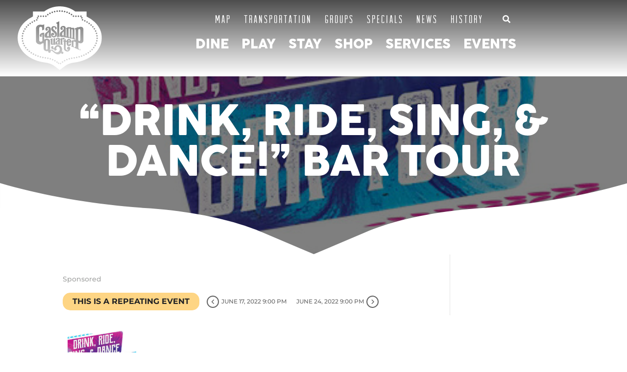

--- FILE ---
content_type: text/css; charset=utf-8
request_url: https://gaslamp.org/wp-content/cache/min/1/wp-content/plugins/directorist-business-hours/assets/css/bh-main.css?ver=1749030141
body_size: 2572
content:
.directorist-bh-wrap .directorist-bh-extras .directorist-checkbox .directorist-checkbox__label,.directorist-bh-wrap .directorist-bh-extras .directorist-radio .directorist-radio__label{color:#1A1B29}.directorist-bh-wrap .directorist-bh-extras__active-hour{margin-bottom:12px}.directorist-bh-wrap .directorist-bh-extras__disabled{margin-bottom:12px}.dbh-tab__nav{display:-webkit-box;display:-ms-flexbox;display:flex;-ms-flex-wrap:wrap;flex-wrap:wrap;-webkit-box-align:center;-ms-flex-align:center;align-items:center;margin:0 -5px}.directorist-bh-wrap .dbh-tab__nav__item{text-decoration:none;display:block;border:1px solid #e3e6ef;padding:8px 15px;margin:0 5px;-webkit-transition:0.3s ease;-o-transition:0.3s ease;transition:0.3s ease}.directorist-bh-wrap .dbh-tab__nav__item.active{background:none;color:#444752;border-color:#444752}.dbh-tab-panel{overflow:hidden;opacity:0;-webkit-transition:0.3s ease;-o-transition:0.3s ease;transition:0.3s ease;height:0}.dbh-tab-panel.active{height:auto;opacity:1;overflow:visible}.dbh-hours-type{display:-webkit-box;display:-ms-flexbox;display:flex;-ms-flex-wrap:wrap;flex-wrap:wrap;-webkit-box-align:center;-ms-flex-align:center;align-items:center;margin:25px -10px 0}.dbh-checkbox{margin:0 10px}.dbh-checkbox label{margin:0!important}.dbh-select-hours{display:-webkit-box;display:-ms-flexbox;display:flex;-ms-flex-wrap:wrap;flex-wrap:wrap;-webkit-box-align:end;-ms-flex-align:end;align-items:flex-end;margin:0 -10px}.dbh-select-hours--list{margin-top:28px}.directorist-bh-wrap .dbh-select-from{-webkit-box-flex:1;-ms-flex:1;flex:1;margin:0 10px;position:relative}.directorist-bh-wrap .dbh-select-from label{display:block;font-weight:500}.directorist-bh-wrap .dbh-select-from input{width:100%;height:46px;padding:0 15px}.directorist-bh-wrap .dbh-select-hours+.dbh-select-hours{margin-top:13px}.directorist-bh-wrap .dbh-select-hours .dbh-remove{margin:0 10px;display:block;height:46px;border:0 none;background:#444752;color:#fff;border-radius:3px;width:46px}.directorist-bh-wrap .dbh-default-times{position:absolute;width:100%;left:0;top:79px;border:1px solid #e3e6ef;-webkit-box-shadow:0 5px 10px rgba(0,0,0,.15);box-shadow:0 5px 10px rgba(0,0,0,.15);background:#fff;z-index:9999;max-height:200px;overflow-y:scroll}.directorist-bh-wrap .dbh-default-times li a{display:block;padding:7px 15px;border-bottom:1px solid #e3e6ef}.directorist-bh-wrap .dbh-add-hours{margin-top:20px}.directorist-bh-wrap .directorist-bh-wrap__tab{margin-top:15px}#business_hours_activated .input label span{background:#008EC2;width:133px;position:relative;border-radius:3px;margin-top:0}#business_hours_activated .input label span:before{content:'Activate';position:absolute;color:#fff;left:50%;top:48%;-webkit-transform:translate(-50%,-50%);-ms-transform:translate(-50%,-50%);transform:translate(-50%,-50%);border-radius:3px}#business_hours_activated+#success_msg{color:#4caf50;padding-left:15px}#business_hours_activated+#error_msg{color:#DC143C;padding-left:15px}#business_hours_deactivated .input label span{background:#d05157;width:182px;position:relative;border-radius:3px;margin-top:0;padding:18px}#business_hours_deactivated .input label span:before{content:'Deactivate';position:absolute;color:#fff;left:50%;top:48%;-webkit-transform:translate(-50%,-50%);-ms-transform:translate(-50%,-50%);transform:translate(-50%,-50%);border-radius:3px}#business_hours_deactivated+#success_msg{color:#4caf50;padding-left:15px}#business_hours_deactivated+#error_msg{color:#DC143C;padding-left:15px}.directorist-bh-selection{display:none;margin:20px 0 0;padding:18px 0 12px;border-top:1px solid #EFF1F6;border-bottom:1px solid #EFF1F6}.directorist-bh-selection.directorist-bh-show{display:block;max-width:750px}.directorist-bh-selection .directorist-select .select2-selection__arrow{height:100%!important;right:5px!important;top:0!important}.directorist-bh-selection .directorist-select .select2-selection__arrow:after{top:50%;transform:translateY(-50%);position:absolute;font-size:13px!important}.directorist-bh-selection .directorist-select .select2-selection__arrow b{display:none}.directorist-bh-dayzone .directorist-bh-dayzone__single{display:-webkit-box;display:-ms-flexbox;display:flex;-webkit-box-align:center;-ms-flex-align:center;align-items:center;min-height:82px;margin:-12px -20px}@media (max-width:991px){.directorist-bh-dayzone .directorist-bh-dayzone__single{flex-wrap:wrap}}.directorist-bh-dayzone .directorist-bh-dayzone__single .directorist-bh-dayzone__single--choice{display:none}.directorist-bh-dayzone .directorist-bh-dayzone__single .directorist-bh-dayzone__single--hour-selection{display:none}.directorist-bh-dayzone .directorist-bh-dayzone__single.directorist-enable-hour-time-selection .directorist-bh-dayzone__single--choice{display:-webkit-box;display:-ms-flexbox;display:flex;align-items:center;flex-direction:column}.directorist-bh-dayzone .directorist-bh-dayzone__single.directorist-enable-hour-time-selection .directorist-bh-dayzone__single--choice .directorist-bh-dayzone__single--choice-wrapper:not(:first-child){flex:0 0 100%}.directorist-bh-dayzone .directorist-bh-dayzone__single.directorist-enable-hour-time-selection .directorist-bh-dayzone__single--hour-selection{display:-webkit-box;display:-ms-flexbox;display:flex}.directorist-bh-dayzone .directorist-bh-dayzone__single.directorist-full-time .directorist-bh-dayzone__single--choice{opacity:0;visibility:hidden;display:none}.directorist-bh-dayzone .directorist-bh-dayzone__single .directorist-bh-dayzone__single--swtich{-webkit-box-flex:1;-ms-flex:1;flex:1}.directorist-bh-dayzone .directorist-bh-dayzone__single .directorist-bh-dayzone__single--swtich .directorist-switch label{color:#51526E!important;font-weight:400!important}.directorist-bh-dayzone .directorist-bh-dayzone__single.directorist-enable-hour-time-selection .directorist-bh-dayzone__single--swtich .directorist-switch label{color:#1A1B29!important;font-weight:500!important}.directorist-bh-dayzone .directorist-bh-dayzone__single .directorist-bh-dayzone__single--choice{-webkit-box-flex:2;-ms-flex:2;flex:2;margin:-7.5px}.directorist-bh-dayzone .directorist-bh-dayzone__single .directorist-bh-dayzone__single--choice .directorist-selects{margin:7.5px;min-width:110px}.directorist-bh-dayzone .directorist-bh-dayzone__single .directorist-bh-dayzone__single--choice .directorist-selects .directorist-select__label .directorist-select__label--text{font-size:14px}.directorist-bh-dayzone .directorist-bh-dayzone__single .directorist-bh-dayzone__single--choice .directorist-selects .directorist-select__dropdown--inner ul li .directorist-select-dropdown-text{font-size:14px;font-weight:500;text-decoration:none;display:block;border-radius:4px;color:#5a5f7d}.directorist-bh-dayzone .directorist-bh-dayzone__single .directorist-bh-dayzone__single--hour-selection{-webkit-box-flex:1;-ms-flex:1;flex:1}.directorist-bh-dayzone .directorist-bh-dayzone__single .directorist-bh-dayzone__single--swtich,.directorist-bh-dayzone .directorist-bh-dayzone__single .directorist-bh-dayzone__single--choice,.directorist-bh-dayzone .directorist-bh-dayzone__single .directorist-bh-dayzone__single--hour-selection{margin:12px 15px}.directorist-bh-timezone{margin:20px 0 14px 0}.directorist-bh-timezone .select2-selection__arrow,.directorist-bh-timezone .select2-selection__clear{display:none!important}.directorist-bh-timezone .select2.select2-container .select2-selection--single .select2-selection__arrow{top:11px}.directorist-bh-timezone .select2.select2-container .select2-selection--single .select2-selection__clear{font-size:18px}.directorist-selects select{min-height:42px;padding:0 15px!important;border-radius:4px;color:#7a82a6;border:1px solid #eff1f6}.directorist-selects select:focus{outline:none}.directorist-bh-timezone label{display:block;color:#202428;margin-bottom:10px;font-weight:500}.directorist-select .select2-container.select2-container--default{width:100%!important}.directorist-search-form-box .directorist-search-field .directorist-selects select{border:0 none;width:100%;appearance:none;-moz-appearance:none;-webkit-appearance:none}.directorist-select .select2-container.select2-container--default .select2-selection--single{height:44px;border-color:#ececec!important}.directorist-select .select2-container.select2-container--default .select2-selection--single .select2-selection__rendered{line-height:42px}.directorist-add-listing-form .directorist-bh-wrap input[type="checkbox"]:disabled+.directorist-checkbox__label{opacity:.5;cursor:not-allowed}.directorist-add-listing-form .directorist-bh-wrap .directorist-checkbox.directorist-checkbox-theme-admin input[type=checkbox]+.directorist-checkbox__label:before{top:4px!important;left:4px!important}.atbd_content_module{border:1px solid #e3e6ef;margin-bottom:35px;background:#fff;text-align:left}.atbd_content_module .atbd_content_module__tittle_area{border-bottom:1px solid #e3e6ef;display:-webkit-box;display:-ms-flexbox;display:flex;-webkit-box-pack:justify;-ms-flex-pack:justify;justify-content:space-between;padding:20px 30px;-webkit-box-align:center;-ms-flex-align:center;align-items:center;-ms-flex-wrap:wrap;flex-wrap:wrap}.atbd_content_module .atbd_content_module__tittle_area .atbd_area_title h4,.directorist-business-hour-module .atbd_area_title h4{margin:0;display:-webkit-box;display:-ms-flexbox;display:flex;-webkit-box-align:center;-ms-flex-align:center;align-items:center;padding:0;font-size:18px}.atbd_widget .directorist-badge.directorist-badge-open,.atbd_widget .directorist-badge.directorist-badge-close,.directorist-business-hour-module .directorist-badge.directorist-badge-open,.directorist-business-hour-module .directorist-badge.directorist-badge-close,.directorist-listing-single .directorist-listing-single__content .directorist-listing-single__info .directorist-info-item.directorist-badge-open,.directorist-listing-single .directorist-listing-single__content .directorist-listing-single__info .directorist-info-item.directorist-badge-close,.directorist-listing-single .directorist-listing-single__content .directorist-listing-single__info .directorist-listing-single__info--top .directorist-badge.directorist-badge-open,.directorist-listing-single .directorist-listing-single__content .directorist-listing-single__info .directorist-listing-single__info--top .directorist-badge.directorist-badge-close{padding:2px 8px}.directorist-listing-single .directorist-listing-single__content .directorist-listing-single__info .directorist-listing-single__info--top .directorist-badge.directorist-badge-open{color:#fff;background-color:#00AC17}.directorist-listing-single .directorist-badge.directorist-badge-open,.directorist-listing-single .directorist-badge.directorist-badge-close{padding:0 8px}.atbd_widget .directorist-badge.directorist-badge-close,.directorist-business-hour-module .directorist-badge.directorist-badge-close,.directorist-listing-single .directorist-listing-single__content .directorist-listing-single__info .directorist-listing-single__info--top .directorist-badge.directorist-badge-close{color:#fff;background:#f80718}.directorist-single-listing-header .directorist-listing-single-quickinfo .directorist-listing-single__info .directorist-badge.directorist-badge-open,.directorist-single-listing-header .directorist-listing-single-quickinfo .directorist-listing-single__info .directorist-badge.directorist-badge-close{top:unset;padding:2px 8px}.atbd_content_module .atbdb_content_module_contents{padding:30px}.directorist-open-hours{font-size:18px;font-weight:500}.directorist-open-hours p{margin-bottom:0}.directorist-open-hours li{font-weight:400}.directorist-open-hours li:not(:last-child){border-bottom:1px solid #e3e6ef!important}.directorist-open-hours li .directorist-business-day,.directorist-open-hours li .directorist-business-day{display:block;font-weight:600;color:#272b41;margin-bottom:5px}.directorist-open-hours li:not(:last-child){margin-bottom:10px!important;padding-bottom:10px!important}.directorist-open-hours__open{color:#614b4b}.directorist-open-hours__today .directorist-time-single.directorist-open-hours__open_slot{color:#00ac17}.directorist-open-hours__closed.directorist-open-hours__today .directorist-business-day{color:#f80718}.directorist-open-hours__time{color:#7a82a6}.directorist-open-hours__today .directorist-open-hours__time>span.time{color:#00ac17}.directory_open_hours .directorist-time-single+.directorist-time-single,.atbd_open_close_time .directorist-time-single+.directorist-time-single{margin-top:12px}.directory_open_hours .directorist-time-single span{color:#614b4b}.directorist-single-wrapper .atbdb_content_module_contents .atbd_directory_open_hours ul{margin-bottom:-10px!important}.directorist-single-wrapper .atbdb_content_module_contents .atbd_directory_open_hours .atbd_open_close_time span{color:#7a82a6}.directorist-bh-dayzone__single--choice-wrapper{align-items:center}@media (max-width:991px){.directorist-bh-dayzone__single--choice-wrapper{flex-wrap:wrap}.directorist-add-listing-wrapper .directorist-bh-dayzone__single--choice-wrapper{flex-wrap:nowrap}}.directorist-select-copy,.directorist-select-add{margin:7.5px}.directorist-bh-dayzone__single--choice .directorist-select-add{order:1}.widget.atbd_widget .directorist-open-hours{padding:20px 30px}.widget.atbd_widget .directorist-open-hours ul li{display:flex;justify-content:space-between}@media only screen and (max-width:1299px){.directorist-bh-dayzone .directorist-bh-dayzone__single .directorist-bh-dayzone__single--swtich,.directorist-bh-dayzone .directorist-bh-dayzone__single .directorist-bh-dayzone__single--choice,.directorist-bh-dayzone .directorist-bh-dayzone__single .directorist-bh-dayzone__single--hour-selection{margin:12px 8px}.directorist-bh-dayzone__single--choice-wrapper .directorist-btn{padding:0 14px}}@media only screen and (max-width:1199px){.directorist-bh-dayzone .directorist-bh-dayzone__single{flex-wrap:wrap}}@media only screen and (max-width:991px){.directorist-single-wrapper .directorist-details-info-wrap .directorist-business-hour-module .directorist-open-hours ul li{flex:0 0 50%}.widget.atbd_widget .directorist-open-hours ul li{flex-direction:column}.directorist-single-wrapper .directorist-business-hour-module .directorist-open-hours ul li{flex:0 0 50%}}@media only screen and (max-width:767px){.directorist-bh-dayzone .directorist-bh-dayzone__single{-webkit-box-orient:vertical;-webkit-box-direction:normal;-ms-flex-direction:column;flex-direction:column;-webkit-box-align:start;-ms-flex-align:start;align-items:flex-start;margin:0}.directorist-bh-dayzone .directorist-bh-dayzone__single:not(:last-child){margin-bottom:15px}.directorist-bh-dayzone .directorist-bh-dayzone__single .directorist-bh-dayzone__single--swtich,.directorist-bh-dayzone .directorist-bh-dayzone__single .directorist-bh-dayzone__single--choice,.directorist-bh-dayzone .directorist-bh-dayzone__single .directorist-bh-dayzone__single--hour-selection{margin:6px 0}.directorist-bh-dayzone .directorist-bh-dayzone__single .directorist-bh-dayzone__single--choice{margin:0 -7.5px}.widget.atbd_widget .directorist-open-hours ul li{flex-direction:row}}@media only screen and (max-width:479px){.directorist-single-wrapper .directorist-details-info-wrap .directorist-business-hour-module .directorist-open-hours ul li{flex:0 0 100%}.directorist-bh-dayzone .directorist-bh-dayzone__single .directorist-bh-dayzone__single--choice .directorist-select{min-width:100px}.directorist-bh-dayzone .directorist-bh-dayzone__single .directorist-bh-dayzone__single--choice .directorist-select-copy .directorist-btn{padding:0 12px}.directorist-single-wrapper .directorist-business-hour-module .directorist-open-hours ul li{flex:0 0 100%}}@media only screen and (max-width:379px){.directorist-bh-dayzone .directorist-bh-dayzone__single .directorist-bh-dayzone__single--choice-wrapper{flex-direction:column;width:100%;align-items:flex-start}.directorist-bh-dayzone .directorist-bh-dayzone__single .directorist-bh-dayzone__single--choice .directorist-select-add{margin-top:20px}.directorist-bh-dayzone .directorist-bh-dayzone__single .directorist-bh-dayzone__single--swtich{margin-bottom:20px}.directorist-bh-dayzone .directorist-bh-dayzone__single .directorist-bh-dayzone__single--choice{width:100%}.directorist-bh-dayzone .directorist-bh-dayzone__single.directorist-enable-hour-time-selection .directorist-bh-dayzone__single--choice{align-items:flex-start}.directorist-bh-dayzone .directorist-bh-dayzone__single .directorist-bh-dayzone__single--choice .directorist-selects select{width:100%}.directorist-bh-dayzone .directorist-bh-dayzone__single:not(:last-child){margin-bottom:25px}}.directorist-search-form-wrap.directorist-with-search-border .directorist-search-form-top .open_now>label{display:none}.directorist-search-contents .directorist-search-form-top .open_now{-webkit-box-flex:1;-webkit-flex:auto;-ms-flex:auto;flex:auto;-webkit-box-orient:vertical;-webkit-box-direction:normal;-webkit-flex-direction:column;-ms-flex-direction:column;flex-direction:column;-webkit-box-align:start;-webkit-align-items:flex-start;-ms-flex-align:start;align-items:flex-start;min-width:200px;margin:5px 0;padding-bottom:0}.directorist-search-contents .directorist-search-form-top .open_now:not(:last-child){border-right:1px solid #eff1f6}.directorist-search-contents .directorist-search-form-top .open_now .directorist-form-element{border:0 none;background-color:transparent}.directorist-search-contents .directorist-search-form-top .open_now .directorist-selects .directorist-select__label{border:0 none}.directorist-search-contents .directorist-search-form-top .open_now>label{display:none}.directorist-search-contents .directorist-search-form-top .open_now .wp-picker-container .wp-picker-input-wrap label{display:none}.directorist-search-contents .directorist-search-form-top .open_now .directorist-search-tags{-webkit-box-orient:vertical;-webkit-box-direction:normal;-webkit-flex-direction:column;-ms-flex-direction:column;flex-direction:column;padding:10px 15px}.directorist-search-contents .directorist-search-form-top .open_now .directorist-search-tags .directorist-checkbox{margin-bottom:10px}.directorist-search-contents .directorist-search-form-top .open_now .directorist-range-slider-wrap{padding:10px 15px;min-width:220px}.directorist-search-contents .directorist-search-form-top .open_now .directorist-btn-ml{font-size:14px;color:#7a82a6;text-decoration:none}.directorist-bh-dayzone .directorist-bh-dayzone__single .directorist-select2-dropdown-close{display:none}.select2-container--default .select2-search--dropdown .select2-search__field{min-height:40px}.directorist-sidebar .atbd_widget .default-ad-search .check-btn .directorist-icon-mask:after{width:15px;height:15px;padding:0;display:block;border:0 none}.directorist-sidebar .atbd_widget .default-ad-search .check-btn label input:checked+span .directorist-icon-mask:after,.btn-checkbox label input:checked+span .directorist-icon-mask:after{background-color:#fff}.direcorist-search-field-business_hours .check-btn label span .directorist-icon-mask:after{display:block;padding:0;border:none;width:15px;height:15px}.direcorist-search-field-business_hours .check-btn .btn-checkbox input[type="checkbox"]:checked::before{display:none}

--- FILE ---
content_type: text/css; charset=utf-8
request_url: https://gaslamp.org/wp-content/cache/min/1/wp-content/plugins/directorist-claim-listing/assets/css/main.css?ver=1749030141
body_size: 1431
content:
.directorist-admin-claim{margin-top:10px}.directorist-admin-claim>div{margin-bottom:10px;display:flex;align-items:flex-end}.directorist-admin-claim>div label{margin-left:3px}.directorist-claim-listing{text-align:left}.directorist-claim-listing__title{margin-bottom:10px!important;margin-top:0!important;font-size:20px!important;font-weight:500}.dcl_promo-item_group .dcl_login_notice{margin-top:15px;line-height:1.5}.atbd_content_active #directorist.atbd_wrapper .dcl_promo-item_group a.directorist-btn.directorist-btn-primary{background-color:#444752;color:#fff}#directorist.atbd_wrapper .dcl_promo-item_group .dcl_promo-item_title,.directorist .dcl_promo-item_group .dcl_promo-item_title{font-size:32px;margin:0 0 10px}.directorist-claim-listing__description{margin-bottom:20px!important;color:#7a82a6!important}.atbd_content_module+.directorist-claim-listing-wrapper{margin-bottom:35px}.directorist-claim-listing__notice{margin-top:15px;margin-bottom:0}.directorist-claimed{display:inline-block;position:relative;top:-4px}.directorist-listing-single .directorist-claimed,.atbd_single_listing .directorist-claimed{top:0}.directorist-claim-listing .directorist-btn{display:inline-block;font-size:15px;font-weight:500;color:#202428;vertical-align:middle;text-align:center;user-select:none;cursor:pointer;padding:0 26px!important;line-height:2.95!important;border-radius:5px!important;text-decoration:none;background-color:#444752!important;color:#fff!important}.directorist-claimed .directorist-claimed--badge{color:#32cc6f;display:flex;align-items:center}.directorist-claimed .directorist-claimed--badge span{color:#fff;background:#32cc6f;width:17px;height:17px;display:inline-flex;align-items:center;justify-content:center;border-radius:300px;margin:-1px 0 0 0;margin-right:5px}.directorist-claimed .directorist-claimed--badge span .fa{font-size:8px!important}.directorist-claimed .directorist-claimed--badge span .la{font-size:9px}.directorist-claimed .directorist-claimed--tooltip{position:absolute;width:140px;left:100%;top:50%;transform:translateY(-50%);background:#444752;color:#fff;padding:7px;font-size:13px;margin-left:15px;border-radius:3px;line-height:20px;visibility:hidden;opacity:0;transition:0.3s ease;text-align:center;z-index:1}.directorist-claimed .directorist-claimed--tooltip::before{content:'';border-top:7px solid transparent;border-right:10px solid #444752;border-bottom:7px solid transparent;position:absolute;left:-10px;top:50%;transform:translateY(-50%)}.directorist-claimed:hover .directorist-claimed--tooltip{opacity:1;visibility:visible}.atbd_content_active #directorist.atbd_wrapper .atbd_listing_detail .atbd_listing_title{padding-bottom:10px;padding-top:14px;font-size:30px;font-weight:500;display:inline-block;margin:0 0 4px 0}#directorist__claim-modal .at-modal-xl{max-width:1140px}#directorist__claim-modal .atm-contents-inner .modal-header{padding-top:0;padding-right:0;padding-left:0}#directorist__claim-modal .atm-contents-inner .modal-body{padding-left:0;padding-right:0}#directorist__claim-modal .atm-contents-inner .modal-body .form-group .directorist__plans{display:inline-block;margin-top:7px;color:#e23636;font-size:12px}#directorist__claim-modal .atm-contents-inner .modal-body .form-group .directorist__plans:hover{color:#DB3B30}.directorist-claimer__form label{color:#272b41!important;font-weight:500;margin-bottom:8px!important;display:block;font-size:16px}.directorist-claim-listing-modal .directorist-modal__header{padding:25px!important}.directorist-claim-listing-modal .directorist-modal__body{padding:30px;position:relative}.directorist-claim-listing-modal .directorist-modal__content .directorist-modal__header .directorist-modal-close,#directorist__claim-modal .atm-contents-inner .at-modal-close{width:32px;height:32px;top:20px;right:20px;position:absolute;transform:none;background:#444752!important;color:#fff!important;border-radius:300px;opacity:1;font-weight:300;z-index:2;font-size:16px;padding:0;display:flex;align-items:center;justify-content:center;text-decoration:none;line-height:1.45}.directorist-claim-listing-modal .directorist-modal__header .directorist-modal-close span{font-size:20px;margin-top:0;line-height:20px;margin-left:1px;font-family:sans-serif;font-weight:300}#directorist__claim-modal .atm-contents-inner .close span{display:block;line-height:0}.directorist-claim-listing-modal .directorist-modal__footer{justify-content:center;flex-direction:column;align-items:center;padding-top:20px}.directorist-claim-listing-modal .directorist-modal__footer span{display:block;margin-top:15px;font-size:13px;margin-left:0}.directorist-claim-listing-modal .directorist-modal__footer span i{display:inline-block;margin-right:5px;color:#32cc6f}#directorist__claim-modal .directorist-pricing-plan label{display:block}#directorist__claim-modal .directorist-pricing-plan select{width:100%;cursor:pointer}#directorist__claim-modal .directorist-pricing-plan select .directorist__active-plan{color:#32cc6f}#directorist__plan-allowances{margin-top:15px}#directorist__plan-allowances .atbd_listing_type h4{margin-bottom:10px}#directorist__plan-allowances .atbd_listing_type label+label{margin-left:0;margin-bottom:0}#directorist__plan-allowances .atbd_listing_type{padding-bottom:10px}#directorist-claimer__submit-notification.text-success{color:#32cc6f}#directorist-claimer__warning-notification.text-warning{color:#ffaf00}#directorist__plan-allowances .atbd_listing_type label{position:relative;padding-left:25px}#directorist__plan-allowances .atbd_listing_type label input[type="radio"]{visibility:hidden}#directorist__plan-allowances .atbd_listing_type label .atbd-check-circle{position:absolute;width:16px;height:16px;border-radius:50%;border:1px solid #e3e6ef;top:50%;transform:translateY(-50%);left:0;transition:0.3s ease}#directorist__plan-allowances .atbd_listing_type label input[type="radio"]:checked+.atbd-check-circle{border:5px solid #444752}.atbd_content_active #directorist.atbd_wrapper .widget.atbd_widget .atbd_widget_title{margin-bottom:0}.directorist-claim-listing-widget{margin-top:0!important}.directorist-claim-listing-widget .directorist-claim-listing{padding:25px 30px}.directorist-claim-listing-widget .directorist-btn.directorist-btn-primary{color:white!important}.directorist-claim-listing__login-notice{margin-top:15px}.directorist-claimer__star-red{color:#EB3941}@media (max-width:576px){#directorist__claim-modal .at-modal-content{top:10%;transform:none}.directorist-claimed .directorist-claimed--tooltip{left:50%;top:-10px;transform:translate(-50%,-100%);margin-left:0}.directorist-claimed .directorist-claimed--tooltip::before{border-right:7px solid transparent;border-top:10px solid #444752;border-left:7px solid transparent;left:50%;top:auto;transform:translateX(-50%);bottom:-16px}}@media (max-width:767px){#directorist__claim-modal .at-modal-content{top:10%;transform:none}}#claim_activated .input label span{background:#008EC2;width:133px;position:relative;border-radius:3px;margin-top:0}#claim_activated .input label span:before{content:'Activate';position:absolute;color:#fff;left:50%;top:48%;transform:translate(-50%,-50%);border-radius:3px}#claim_activated+#success_msg{color:#4caf50;padding-left:15px}#claim_activated+#error_msg{color:#DC143C;padding-left:15px}#claim_deactivated .input label span{background:#d05157;width:182px;position:relative;border-radius:3px;margin-top:0;padding:18px}#claim_deactivated .input label span:before{content:'Deactivate';position:absolute;color:#fff;left:50%;top:48%;transform:translate(-50%,-50%);border-radius:3px}#claim_deactivated+#success_msg{color:#4caf50;padding-left:15px}#claim_deactivated+#error_msg{color:#DC143C;padding-left:15px}.directorist-claim-listing-modal .directorist-modal-title{font-size:18px!important;margin:0!important;font-weight:500}.directorist-claim-listing__login-notice a{color:#7a82a6!important;background-color:transparent!important}.directorist-claim-listing__login-notice a:hover{opacity:.8}.directorist-claim-listing-modal .directorist-form-group{margin-bottom:15px}.directorist-claim-listing-modal .directorist-form-group label .atbdp_make_str_red{color:#EB3941}.atbd_content_active #directorist.atbd_wrapper .atbd_listing_detail .atbd_listing_title{display:inline-block}

--- FILE ---
content_type: text/css; charset=utf-8
request_url: https://gaslamp.org/wp-content/cache/min/1/wp-content/plugins/eventon-weekly-view/assets/wv_styles.css?ver=1749030143
body_size: 1884
content:
:root{--evowv_border_c:#737373}.evowv_arrow,.evo_wv_day,.EVOWV_dates p{-webkit-transition:all 0.3s ease;-moz-transition:all 0.3s ease;-ms-transition:all 0.3s ease;-o-transition:all 0.3s ease;transition:all 0.3s ease}.EVOWV_grid .evo_wv_day span.day_num,.EVOWV_grid .evo_wv_day span.day_name,.EVOWV_grid .evo_wv_day span.mo_name,.evowv_tooltip,ul.EVOWV_date_ranges li{font-family:var(--evo_font_1),'roboto',oswald,'arial narrow';font-weight:700}.eventon_weeklyview,.EVOWV_thisdates_range{font-family:var(--evo_font_2),'open sans','arial'}.ajde_evcal_calendar.evoWV .evo_cal_above span.evo-gototoday-btn{display:none}.ajde_evcal_calendar.evoWV .calendar_header{min-height:auto;margin-bottom:5px}.EVOWV_thisdates_range{text-transform:uppercase;font-weight:400}.evoWV .eventon_events_list.evowv_hide .eventon_list_event.event{display:none}.evoWV #eventon_loadbar_section{border-bottom:none}.eventon_weeklyview{width:100%;background-color:#e4e4e4;color:#fff;text-align:center;overflow:hidden;position:relative;margin-bottom:10px;border-radius:5px}.EVOWV_dates .evowv_this_weekbtn{text-transform:uppercase;background-color:#fff;border:1px solid var(--evowv_border_c);color:var(--evowv_border_c);margin-right:8px;display:inline-flex;align-items:center}.EVOWV_content{margin-bottom:10px}.EVOWV_dates .evowv_arrow.evowv_prev{margin-right:8px}.EVOWV_dates .evowv_arrow.evowv_next{margin-left:8px}.EVOWV_dates .evowv_arrow{cursor:pointer;margin:0;display:block;color:var(--evowv_border_c);background-color:#fff;border:1px solid var(--evowv_border_c);border-radius:50%;height:34px;width:34px;text-align:center;justify-content:center;align-items:center;display:flex}.EVOWV_dates .evowv_arrow:hover i{color:#fff}.EVOWV_dates .evowv_arrow:hover{color:#fff;border-color:var(--evo_color_1);background-color:var(--evo_color_1)}.EVOWV_dates .evowv_arrow i{font-size:20px}.EVOWV_grid{overflow:hidden;position:relative;margin:0;height:120px;border-radius:10px}.EVOWV_dates .evowv_arrow.disable i,.EVOWV_dates .evowv_arrow.disable:hover i{opacity:0.3!important;cursor:default;color:#fff}.ajde_evcal_calendar .EVOWV_grid .evo_wv_day{width:calc(100% /7);position:relative;display:inline-block;margin:0;padding:0;-webkit-box-sizing:border-box;-moz-box-sizing:border-box;box-sizing:border-box;float:left;text-align:center;background:transparent}.ajde_evcal_calendar .EVOWV_grid .evo_wv_day .evowv_daybox{display:flex;flex-direction:column;align-items:center;cursor:pointer;background:#f1f1f1;border-right:none;color:var(--evo_color_1);line-height:100%;padding:15px 0 0;height:120px;margin-right:10px;border-radius:15px}.ajde_evcal_calendar .EVOWV_grid .evo_wv_day:last-child .evowv_daybox{margin:0}.ajde_evcal_calendar .EVOWV_grid .evo_wv_day.newmo .evowv_daybox{padding-top:2px}.ajde_evcal_calendar .EVOWV_grid .evo_wv_day.newmo .mo_name{text-transform:uppercase;font-size:10px;padding:5px}.ajde_evcal_calendar .EVOWV_grid .evo_wv_day.newmo .mo_name em{font-style:normal;background-color:#f79191;padding:2px 8px;border-radius:10px;display:inline-block;color:#fff}.ajde_evcal_calendar .EVOWV_grid .evo_wv_day .evowv_daybox:hover{background-color:#f7f7f7}.evoWV.ajde_evcal_calendar .EVOWV_grid .evo_wv_day.today .day_num{background-color:#f79191;color:#fff}.evoWV.ajde_evcal_calendar .EVOWV_grid .evo_wv_day.focus_d .evowv_daybox{background-color:var(--evo_color_1);color:#fff}.EVOWV_grid .evo_wv_day span{display:block;line-height:130%}.EVOWV_grid .evo_wv_day span.num_events{color:#fff;border-radius:50%;background-color:#A15F4F;width:18px;height:18px;text-align:center;font-size:11px;margin:3px auto 0;line-height:18px}.EVOWV_grid .evo_wv_day span.day_num{font-size:24px;background-color:#fff;color:var(--evo_color_1);border-radius:8px;margin-bottom:5px;padding:8px}.EVOWV_grid .evo_wv_day span.day_name{font-weight:300;text-transform:uppercase;font-size:12px;margin-bottom:5px}.evoWV em.evo_time{display:none}.EVOWV_grid .evo_wv_day .day_events{margin-top:-8px}.EVOWV_grid .evo_wv_day .day_events em{display:inline-block;margin:0 1px;height:7px;width:7px;border-radius:60px;background-color:#d8d8d8}.EVOWV_grid .evo_wv_day .day_events.has_more_events em{display:none}.EVOWV_grid .evo_wv_day .day_events em.more{width:15px;color:#3d3d3d;display:inline-block}.evowv_tooltip{position:absolute;background-color:#fff;padding:5px 10px;font-size:13px;font-style:normal;font-weight:700;color:#7a7a7a;text-transform:uppercase;top:0;-webkit-box-shadow:0 0 10px 3px rgba(0,0,0,.06);-moz-box-shadow:0 0 10px 3px rgba(0,0,0,.06);box-shadow:0 0 10px 3px rgba(0,0,0,.06)}.evowv_tooltip:before{content:"";border-style:solid;border-width:10px 10px 0 0;border-color:#c3c3c3 transparent transparent transparent;height:0;width:0;position:absolute;left:0;bottom:-10px}.evowv_tooltip.left:before{border-width:0 10px 10px 0;border-color:transparent #c3c3c3 transparent transparent;right:0;left:auto}.evoWV .evo_ajax_load_events span.d{width:270px;height:50px}.evoWV .evo_ajax_load_events span.w{height:90px}.evoWV .wk_1 .evowv_col_events .evo_ajax_load_events{margin:10px}.evoWV .evo_ajax_load_events span.wk_ev{height:30px}.evoWV .evo_ajax_load_events.evowv_pre_loader_week{height:90px;display:flex;gap:10px}.evowv_preload_grid.wk_1{display:none}.EVOWV_content.wk_1 .EVOWV_grid{display:flex;height:auto;width:100%;overflow:visible;border:1px solid var(--evo_linecolor_1);border-right:none}.EVOWV_content.wk_1 .evo_wv_day .evowv_daybox{height:120px;border:none;border-bottom:1px solid var(--evo_linecolor_1);margin:0;border-radius:0}.EVOWV_content.wk_1 .evo_wv_day{width:14.28%;height:auto;border-right:1px solid var(--evo_linecolor_1);padding:0}.EVOWV_content.wk_1 .evo_wv_day:first-child{border-radius:10px 0 0;overflow:hidden}.EVOWV_content.wk_1 .evo_wv_day:last-child{border-radius:0 10px 0 0;overflow:hidden}.EVOWV_content.wk_1 .evowv_col_events{text-align:left;padding:0}.EVOWV_content.wk_1 .evowv_col_events .event{padding:20px 10px;display:block;font-size:14px;line-height:1.3;margin:0;cursor:pointer;text-transform:uppercase;font-weight:700;color:var(--evo_color_1);border-top:3px solid}.EVOWV_content.wk_1.tb_1 .evowv_col_events{padding:10px 5px}.EVOWV_content.wk_1.tb_1 .evowv_col_events .event{color:#fff;font-size:11px;margin:3px;padding:5px 7px;border-radius:5px;border-top:none}.EVOWV_content.wk_1 .evowv_col_events .event:hover{opacity:.7}.EVOWV_content.wk_1 .evowv_col_events .event .time{display:block;font-size:10px;opacity:.8;font-weight:400;margin-bottom:2px}.EVOWV_dates{margin-bottom:10px;margin-top:2px;position:relative;display:flex;align-items:center}.EVOWV_change{display:inline-block;position:relative;border-radius:25px;background-color:var(--evo_color_prime);color:#fff;padding:0 20px;margin-left:8px;height:34px;box-sizing:border-box;line-height:34px;cursor:pointer}.EVOWV_ranger{position:absolute;background-color:#fff;color:var(--evo_color_1);border-radius:15px;overflow:hidden;top:40px;z-index:10;left:0;display:none;min-width:270px;border:2px solid var(--evo_color_1)}.EVOWV_ranger a{display:block;color:var(--evo_color_1);text-align:center;padding:5px;background-color:#d4d4d4;height:30px;line-height:1;box-sizing:border-box}.EVOWV_ranger_handle{height:151px;overflow:hidden;position:relative}ul.EVOWV_date_ranges{position:absolute;top:0;margin-left:0;list-style:none;width:100%;border-top:1px solid var(--evo_color_2);border-bottom:1px solid var(--evo_color_2)}ul.EVOWV_date_ranges li{display:flex;height:30px;text-align:center;-webkit-justify-content:center;justify-content:center;-webkit-box-align:center;-webkit-flex-align:center;-webkit-align-items:center;align-items:center;padding:3px 20px;border-bottom:1px solid var(--evo_color_2);text-transform:uppercase;box-sizing:border-box;color:var(--evo_color_1);font-size:13px;margin:0}ul.EVOWV_date_ranges li.thisweek{background-color:var(--evo_color_second)}ul.EVOWV_date_ranges li em{font-style:normal;white-space:nowrap}ul.EVOWV_date_ranges li:hover,.EVOWV_ranger a:hover{cursor:pointer;opacity:.7}.ajde_evcal_calendar.evoWV .EVOWV_dates p{border-radius:25px;padding:10px 15px;background-color:#f5f4f4;color:var(--evo_color_1);display:inline-block;float:none;font-size:14px;line-height:100%;height:34px;margin:0;box-sizing:border-box;font-weight:700}.ajde_evcal_calendar.evoWV .EVOWV_dates p:hover{color:#a2a2a2}.ajde_evcal_calendar.evoWV .EVOWV_dates p em{font-style:normal}.evo_widget .eventon_weeklyview .evowv_arrow{width:30px}.evo_widget .eventon_weeklyview .evowv_arrow i{font-size:22px;margin-top:25px}.evo_widget .EVOWV_grid{margin:0 30px}.evo_widget .eventon_weeklyview p.evoWV_top{font-size:24px}.evo_widget .EVOWV_grid .evo_wv_day span.day_num{font-size:16px;font-weight:300}.evo_widget .EVOWV_grid .evo_wv_day span.day_name{font-size:10px}.evo_widget .EVOWV_grid .evo_wv_day span.num_events{height:15px;width:15px;font-size:9px}.evo_widget .EVOWV_grid,.evo_widget .EVOWV_grid .evo_wv_day{min-height:80px}#evcal_widget .ajde_evcal_calendar.evoWV .EVOWV_dates p{font-size:12px}.evo_widget .ajde_evcal_calendar.evoWV .EVOWV_grid{height:70px;min-height:70px}.evo_widget .ajde_evcal_calendar.evoWV .EVOWV_ranger{left:-200px;min-width:260px}.evo_widget .ajde_evcal_calendar.evoWV ul.EVOWV_date_ranges li{font-size:12px}.evortl .EVOWV_dates{justify-content:flex-end}.evortl .EVOWV_grid{flex-direction:row-reverse;display:flex}.evortl.evoWV .evo_ajax_load_events span.d{float:right}@media (max-width:600px){.EVOWV_grid{height:100px}.ajde_evcal_calendar .EVOWV_grid .evo_wv_day .evowv_daybox{margin-right:5px;height:100px}.EVOWV_grid .evo_wv_day span.day_num{padding:5px}.EVOWV_change{display:block}ul.EVOWV_date_ranges li{font-size:14px}.eventon_weeklyview .evowv_arrow{width:30px}.eventon_weeklyview .evowv_arrow i{font-size:22px;margin-left:0;left:10px}.eventon_weeklyview p.evoWV_top{font-size:24px}.EVOWV_grid .evo_wv_day span.day_num{font-size:18px;font-weight:300}.EVOWV_grid .evo_wv_day span.day_name{font-size:11px}.EVOWV_dates .evowv_this_weekbtn{display:none}.EVOWV_content.wk_1 .EVOWV_grid{display:flex;flex-direction:column;height:100%}.EVOWV_content.wk_1 .evo_wv_day{width:100%}.EVOWV_content.wk_1 .evo_wv_day .evowv_daybox{height:auto;padding:10px 0;border-top:1px solid #f1f1f1}.EVOWV_content.wk_1 .evo_wv_day span{display:inline-block;font-size:14px;font-weight:700}.EVOWV_ranger{left:auto;right:-50px}}

--- FILE ---
content_type: text/css; charset=utf-8
request_url: https://gaslamp.org/wp-content/cache/min/1/wp-content/plugins/directorist/assets/vendor-css/ez-media-uploader.css?ver=1749030145
body_size: 1660
content:
.ez-media-uploader{position:relative;padding:18px;display:-webkit-box;display:-ms-flexbox;display:flex;-webkit-box-align:center;-ms-flex-align:center;align-items:center;-webkit-box-pack:center;-ms-flex-pack:center;justify-content:center;-webkit-box-orient:vertical;-webkit-box-direction:normal;-ms-flex-direction:column;flex-direction:column;min-height:250px;border:2px dashed #ccc;background-color:#f1f1f1;border-radius:5px}.ezmu__old-files,.ezmu-dictionary{display:none}.ezmu__media-picker-section,.ezmu__preview-section,.ezmu__status-section{display:none;width:100%}.ezmu__drop-zone-section{display:none;height:100%;position:absolute;right:0;left:0;top:0;bottom:0;z-index:999;-webkit-box-pack:center;-ms-flex-pack:center;justify-content:center;-webkit-box-align:center;-ms-flex-align:center;align-items:center;-webkit-box-orient:vertical;-webkit-box-direction:normal;-ms-flex-direction:column;flex-direction:column;text-align:center;overflow:hidden;background:#f2f2f2}.ezmu__media-picker-section.show,.ezmu__preview-section.show,.ezmu__status-section.show{display:block}.ezmu__media-picker-section.ezmu--show,.ezmu__preview-section.ezmu--show,.ezmu__status-section.ezmu--show{display:block}.ez-media-uploader.highlight{border-color:#2b2b2b}.ez-media-uploader.highlight *,.ez-media-uploader.drag-enter *{pointer-events:none}.ez-media-uploader.highlight .ezmu__drop-zone-section{display:-webkit-box;display:-ms-flexbox;display:flex}.ezmu__media-picker-controls{text-align:center}.ezmu__media-picker-icon-wrap-upload{margin-bottom:20px;display:inline-block;margin-bottom:20px;width:60px;height:60px;vertical-align:bottom}.ezmu__media-picker-icon-wrap-avater{display:inline-block;width:100px;height:100px;vertical-align:bottom}.ezmu__icon{display:inline-block;background-repeat:no-repeat!important;background-position:center;background-size:contain;width:100%;height:100%;-webkit-filter:invert(48%) sepia(0%) saturate(2537%) hue-rotate(86deg) brightness(118%) contrast(119%);filter:invert(48%) sepia(0%) saturate(2537%) hue-rotate(86deg) brightness(118%) contrast(119%)}.ezmu-icon-upload{background-image:url(../../../../../../../../plugins/directorist/assets/images/cloud-upload-alt-solid.svg)}.ezmu-icon-avater{background-image:url(../../../../../../../../plugins/directorist/assets/images/user-alt-solid.svg)}.ezmu__media-picker-buttons{margin-top:20px;text-align:center}.ezmu__upload-button-wrap{display:inline-block}input[type="file"].ezmu__file-input{display:none}input[type="file"].ezmu__file-input+.ezmu__input-label{cursor:pointer}.ezmu__btn{display:inline-block;margin-bottom:.5rem;padding:8px 15px;color:#fff;cursor:pointer;border:none;border-radius:4px;-webkit-transition:all ease-in-out 300ms;-o-transition:all ease-in-out 300ms;transition:all ease-in-out 300ms;background-color:#2b2b2b;background-color:#fff;color:#2b2b2b;-webkit-box-shadow:0 12px 8px -10px#ccc;box-shadow:0 12px 8px -10px#ccc}.ezmu__btn:hover{color:#fff;background-color:#007bff}.ezmu__loading-section{display:none;position:absolute;right:0;left:0;top:0;bottom:0;background-color:#f2f2f2;z-index:-99}.ezmu__loading-section.ezmu--show{display:-webkit-box;display:-ms-flexbox;display:flex;-webkit-box-align:center;-ms-flex-align:center;align-items:center;-webkit-box-pack:center;-ms-flex-pack:center;justify-content:center;z-index:9999}.ezmu__loading-icon{font-size:4rem}.ezmu__loading-icon-img{width:64px;height:auto;-webkit-animation:ezmuSpin linear infinite 2s;animation:ezmuSpin linear infinite 2s}.ezmu__loading-icon-img-bg{width:64px;height:64px;display:inline-block;background-image:url(../../../../../../../../plugins/directorist/assets/images/spinner-solid.svg);background-repeat:no-repeat!important;background-position:center;background-size:contain;-webkit-animation:ezmuSpin linear infinite 2s;animation:ezmuSpin linear infinite 2s}@-webkit-keyframes ezmuSpin{from{-webkit-transform:rotate(0deg);transform:rotate(0deg)}to{-webkit-transform:rotate(360deg);transform:rotate(360deg)}}@keyframes ezmuSpin{from{-webkit-transform:rotate(0deg);transform:rotate(0deg)}to{-webkit-transform:rotate(360deg);transform:rotate(360deg)}}.ezmu__thumbnail-list{display:-webkit-box;display:-ms-flexbox;display:flex;-ms-flex-wrap:wrap;flex-wrap:wrap;-webkit-box-align:center;-ms-flex-align:center;align-items:center;-webkit-box-pack:center;-ms-flex-pack:center;justify-content:center;gap:15px}.ezmu__thumbnail-list-item{position:relative;border-radius:5px;overflow:hidden;max-width:calc(50% - 7.5px);-ms-flex-preferred-size:calc(50% - 7.5px);flex-basis:calc(50% - 7.5px)}.ezmu__featured_tag{position:absolute;top:5px;left:5px;padding:5px 10px;color:#000;border-radius:3px;display:inline-block;font-size:12px;background-color:rgba(255,255,255,.8)}.ezmu__thumbnail-list-item_front{position:absolute;z-index:99;left:0;right:0;top:0;bottom:0}.ezmu__thumbnail-front-item{position:absolute}.ezmu__front-item__close{right:5px;top:5px}.ezmu__front-item__close-icon{position:relative;width:25px;height:25px;border-radius:50%;color:#222;display:-webkit-box;display:-ms-flexbox;display:flex;-webkit-box-align:center;-ms-flex-align:center;align-items:center;-webkit-box-pack:center;-ms-flex-pack:center;justify-content:center;cursor:pointer;-webkit-transition:background-color ease-in .2s;-o-transition:background-color ease-in .2s;transition:background-color ease-in .2s;background-color:rgba(255,255,255,.8);background-image:url(../../../../../../../../plugins/directorist/assets/images/times-solid-dark.svg);background-repeat:no-repeat!important;background-size:8px;background-position:center}.ezmu__front-item__close-icon:hover{color:#fff;background-color:rgba(255,0,0,.7);background-image:url(../../../../../../../../plugins/directorist/assets/images/times-solid-light.svg)}.ezmu__front-item__close-icon-img{width:12px}.ezmu__front-item__close-btn{position:absolute;top:0;bottom:0;right:0;left:0;z-index:99}.ezmu__front-item__featured{display:none;top:5px;left:5px}.ezmu__front-item__featured.ezmu--show{display:block}.ezmu__front-item__featured-text{position:static;background-color:rgba(255,255,255,.8);padding:5px 10px;color:#000;border-radius:3px;display:inline-block;font-size:12px}.ezmu__front-item__thumbnail-size{bottom:5px;right:5px}.ezmu__front-item__thumbnail-size-text{position:static;display:inline-block;background-color:rgba(255,255,255,.8);padding:5px;border-radius:3px;font-size:12px}.ezmu__front-item__thumbnail-size-text.has-error{color:#fff;background-color:rgba(255,32,32,.8)}.ezmu__front-item__sort-buttons{position:absolute;bottom:5px;left:5px}.ezmu__front-item__sort-button{position:relative;width:30px;height:30px;display:inline-block;cursor:pointer;text-align:center;border:none;-webkit-transition:background-color ease-in .1s;-o-transition:background-color ease-in .1s;transition:background-color ease-in .1s;background-color:rgba(255,255,255,.8);background-position:center;background-repeat:no-repeat!important;background-size:12px;font-size:10px}.ezmu__front-item__sort-button.ezmu--sort-up{background-image:url(../../../../../../../../plugins/directorist/assets/images/chevron-right-solid.svg);border-radius:0 3px 3px 0}.ezmu__front-item__sort-button.ezmu--sort-down{background-image:url(../../../../../../../../plugins/directorist/assets/images/chevron-left-solid.svg);border-radius:3px 0 0 3px}.ezmu__front-item__sort-button:hover{background-color:rgba(255,255,255,1)}.ezmu__front-item__sort-button-skin{position:absolute;right:0;left:0;top:0;bottom:0;z-index:99}.ezmu__thumbnail-list-item_back{width:140px;height:140px;display:-webkit-box;display:-ms-flexbox;display:flex;-ms-flex-wrap:wrap;flex-wrap:wrap;-webkit-box-align:center;-ms-flex-align:center;align-items:center;-webkit-box-pack:center;-ms-flex-pack:center;justify-content:center;background-color:#d4d4d4}@media screen and (max-width:1399px) and (min-width:1199px){.ezmu__thumbnail-list-item_back{width:100px;height:100px}}.ezmu__thumbnail-img{display:block;width:100%;height:100%!important;-o-object-fit:cover;object-fit:cover}.ezmu__thumbnail-img-bg{display:block;width:100%;height:100%;background-position:center;background-repeat:no-repeat!important;background-size:100px 100px;background-image:url(../../../../../../../../plugins/directorist/assets/images/file-solid.svg)}.ezmu__thumbnail-icon{display:block;margin:0 auto;width:100px;height:100px;-o-object-fit:contain;object-fit:contain}.ezmu__thumbnail-list-item.ezmu__thumbnail_avater{width:140px;height:140px;border-radius:50%}@media screen and (max-width:1399px) and (min-width:1199px){.ezmu__thumbnail-list-item.ezmu__thumbnail_avater{width:100px;height:100px}}.ezmu__thumbnail-list-item.ezmu__thumbnail_avater .ezmu__thumbnail-img{-o-object-fit:cover;object-fit:cover}.ezmu__thumbnail-list-item.ezmu__thumbnail_avater .ezmu__front-item__close{top:unset;right:unset;bottom:10px;left:50%;-webkit-transform:scale(.9) translateX(-50%);-ms-transform:scale(.9) translateX(-50%);transform:scale(.9) translateX(-50%)}.ezmu__info-list{padding:0;margin:0;text-align:center;max-width:800px;width:100%}.ezmu__info-list-item{list-style:none;display:inline-block;margin-bottom:5px;margin-right:20px;color:#777;font-size:14px;-webkit-transition:all ease-in-out 300ms;-o-transition:all ease-in-out 300ms;transition:all ease-in-out 300ms}.ezmu__info-list-item::before{content:' ';display:inline-block;margin-right:5px;margin-top:4px;width:14px;height:14px;background-repeat:no-repeat;background-position:center;background-size:8px 8px;background-image:url(../../../../../../../../plugins/directorist/assets/images/info-solid.svg);background-color:#c4c4c4;vertical-align:top;border-radius:50%;-webkit-transition:all ease-in-out 300ms;-o-transition:all ease-in-out 300ms;transition:all ease-in-out 300ms}.ezmu__info-list-item.is-featured{color:#1aa663}.ezmu__info-list-item.is-featured::before{background-image:url(../../../../../../../../plugins/directorist/assets/images/info-solid-light.svg);background-color:#1aa663}.ezmu__info-list-item.has-error{color:#f25454}.ezmu__info-list-item.has-error::before{background-image:url(../../../../../../../../plugins/directorist/assets/images/info-solid-light.svg);background-color:#f25454}.ezmu_alert{margin:10px auto;max-width:300px;width:100%;text-align:center;padding:5px;border-radius:3px;color:gray;background-color:#fff}.ezmu_alert_error{color:#600000;background-color:#fbb}.ezmu__titles-area{display:block}.ezmu__title-1,.ezmu__title-2,.ezmu__title-3{display:block;margin-bottom:1rem;text-align:center}.ezmu__title-1{font-size:2rem}.ezmu__title-2{font-size:1.5rem}.ezmu__title-3{font-size:1.2rem}

--- FILE ---
content_type: text/css; charset=utf-8
request_url: https://gaslamp.org/wp-content/cache/min/1/wp-content/et-cache/30029/et-core-unified-cpt-tb-312-deferred-30029.min.css?ver=1760223010
body_size: 1092
content:
@font-face{font-family:"Arvil Sans";font-display:swap;src:url(https://gaslamp.org/wp-content/uploads/et-fonts/Arvil_Sans.ttf) format("truetype")}div.et_pb_section.et_pb_section_0_tb_header{background-image:linear-gradient(180deg,rgba(0,0,0,.7) 0%,rgba(0,0,0,0) 100%)!important}.et_pb_stickydiv.et_pb_section.et_pb_section_0_tb_header{background-image:initial!important}.et_pb_section_0_tb_header{overflow-x:hidden;overflow-y:hidden;z-index:10;box-shadow:0 0 7px 0 RGBA(0,0,0,0);width:100%!important}.et_pb_section_0_tb_header.et_pb_section{padding-top:0;padding-bottom:0}.et_pb_sticky.et_pb_section_0_tb_header{box-shadow:0 0 7px 0 rgba(0,0,0,.1)}.et_pb_section_0_tb_header,div.et_pb_section.et_pb_section_0_tb_header{transition:box-shadow 300ms ease 0ms,background-color 300ms ease 0ms,background-image 300ms ease 0ms}.et_pb_sticky.et_pb_section_0_tb_header.et_pb_section{background-color:#FFFFFF!important}.et_pb_row_0_tb_header.et_pb_row{padding-top:0px!important;padding-bottom:0px!important;padding-top:0;padding-bottom:0}.et_pb_row_0_tb_header,body #page-container .et-db #et-boc .et-l .et_pb_row_0_tb_header.et_pb_row,body.et_pb_pagebuilder_layout.single #page-container #et-boc .et-l .et_pb_row_0_tb_header.et_pb_row,body.et_pb_pagebuilder_layout.single.et_full_width_page #page-container .et_pb_row_0_tb_header.et_pb_row{width:94.34%}.et_pb_row_0_tb_header{display:flex}.et_pb_sticky .et_pb_image_0_tb_header{filter:opacity(0%);backface-visibility:hidden;z-index:1!important;pointer-events:none}.et_pb_image_0_tb_header .et_pb_image_wrap img,.et_pb_image_1_tb_header .et_pb_image_wrap img{height:130px;width:auto}.et_pb_image_0_tb_header{margin-bottom:0px!important;z-index:1;position:absolute!important;top:50%;bottom:auto;left:0;right:auto;transform:translateY(-50%);transition:filter 300ms ease 0ms;pointer-events:auto;text-align:left;margin-left:0}.et_pb_image_0_tb_header .et_pb_image_wrap,.et_pb_image_1_tb_header .et_pb_image_wrap{display:block}.et_pb_image_1_tb_header{filter:opacity(0%);backface-visibility:hidden;margin-bottom:0px!important;z-index:2;position:absolute!important;top:50%;bottom:auto;left:0;right:auto;transform:translateY(-50%);transition:filter 300ms ease 0ms;pointer-events:none;text-align:left;margin-left:0}.et_pb_sticky .et_pb_image_1_tb_header{filter:opacity(100%);backface-visibility:hidden;z-index:2!important;pointer-events:auto}.et_pb_menu_0_tb_header.et_pb_menu ul li a{font-family:'Arvil Sans',Helvetica,Arial,Lucida,sans-serif;text-transform:uppercase;font-size:23px;color:#FFFFFF!important;letter-spacing:3px;line-height:26px}.et_pb_menu_0_tb_header.et_pb_menu ul li:hover>a,.et_pb_sticky .et_pb_menu_0_tb_header.et_pb_menu ul li:hover>a,.et_pb_menu_1_tb_header.et_pb_menu ul li:hover>a,.et_pb_sticky .et_pb_menu_1_tb_header.et_pb_menu ul li:hover>a,.et_pb_menu_0_tb_header.et_pb_menu ul li.current-menu-item a:hover{color:#F26522!important}.et_pb_sticky .et_pb_menu_0_tb_header.et_pb_menu ul li a,.et_pb_sticky .et_pb_menu_0_tb_header.et_pb_menu ul li.current-menu-item a{color:#79B1C0!important}.et_pb_menu_0_tb_header{margin-bottom:0px!important}.et_pb_menu_0_tb_header.et_pb_menu ul li a,.et_pb_menu_0_tb_header.et_pb_menu ul li.current-menu-item a,.et_pb_menu_1_tb_header.et_pb_menu ul li a,.et_pb_menu_1_tb_header.et_pb_menu ul li.current-menu-item a{transition:color 300ms ease 0ms}.et_pb_menu_0_tb_header.et_pb_menu ul li.current-menu-item a,.et_pb_menu_1_tb_header.et_pb_menu ul li.current-menu-item a{color:#FFFFFF!important}.et_pb_menu_0_tb_header.et_pb_menu .nav li ul,.et_pb_menu_0_tb_header.et_pb_menu .et_mobile_menu,.et_pb_menu_0_tb_header.et_pb_menu .et_mobile_menu ul,.et_pb_menu_1_tb_header.et_pb_menu .nav li ul,.et_pb_menu_1_tb_header.et_pb_menu .et_mobile_menu,.et_pb_menu_1_tb_header.et_pb_menu .et_mobile_menu ul,.et_pb_menu_2_tb_header.et_pb_menu .nav li ul,.et_pb_menu_2_tb_header.et_pb_menu .et_mobile_menu,.et_pb_menu_2_tb_header.et_pb_menu .et_mobile_menu ul{background-color:#ffffff!important}.et_pb_menu_0_tb_header.et_pb_menu nav>ul>li>a:hover,.et_pb_menu_1_tb_header.et_pb_menu nav>ul>li>a:hover{opacity:1}.et_pb_menu_0_tb_header .et_pb_menu_inner_container>.et_pb_menu__logo-wrap,.et_pb_menu_0_tb_header .et_pb_menu__logo-slot,.et_pb_menu_1_tb_header .et_pb_menu_inner_container>.et_pb_menu__logo-wrap,.et_pb_menu_1_tb_header .et_pb_menu__logo-slot,.et_pb_menu_2_tb_header .et_pb_menu_inner_container>.et_pb_menu__logo-wrap,.et_pb_menu_2_tb_header .et_pb_menu__logo-slot{width:auto;max-width:100%}.et_pb_menu_0_tb_header .et_pb_menu_inner_container>.et_pb_menu__logo-wrap .et_pb_menu__logo img,.et_pb_menu_0_tb_header .et_pb_menu__logo-slot .et_pb_menu__logo-wrap img,.et_pb_menu_1_tb_header .et_pb_menu_inner_container>.et_pb_menu__logo-wrap .et_pb_menu__logo img,.et_pb_menu_1_tb_header .et_pb_menu__logo-slot .et_pb_menu__logo-wrap img,.et_pb_menu_2_tb_header .et_pb_menu_inner_container>.et_pb_menu__logo-wrap .et_pb_menu__logo img,.et_pb_menu_2_tb_header .et_pb_menu__logo-slot .et_pb_menu__logo-wrap img{height:auto;max-height:none}.et_pb_menu_0_tb_header .mobile_nav .mobile_menu_bar:before,.et_pb_menu_0_tb_header .et_pb_menu__icon.et_pb_menu__search-button,.et_pb_menu_0_tb_header .et_pb_menu__icon.et_pb_menu__close-search-button,.et_pb_menu_0_tb_header .et_pb_menu__icon.et_pb_menu__cart-button,.et_pb_menu_1_tb_header .et_pb_menu__icon.et_pb_menu__search-button,.et_pb_menu_1_tb_header .et_pb_menu__icon.et_pb_menu__close-search-button,.et_pb_menu_1_tb_header .et_pb_menu__icon.et_pb_menu__cart-button,.et_pb_menu_2_tb_header .mobile_nav .mobile_menu_bar:before,.et_pb_menu_2_tb_header .et_pb_menu__icon.et_pb_menu__search-button,.et_pb_menu_2_tb_header .et_pb_menu__icon.et_pb_menu__close-search-button,.et_pb_menu_2_tb_header .et_pb_menu__icon.et_pb_menu__cart-button{color:#227793}.et_pb_menu_1_tb_header.et_pb_menu ul li a{text-transform:uppercase;font-size:26px;color:#FFFFFF!important;line-height:26px}.et_pb_sticky .et_pb_menu_1_tb_header.et_pb_menu ul li a,.et_pb_menu_2_tb_header.et_pb_menu ul li a,.et_pb_sticky .et_pb_menu_1_tb_header.et_pb_menu ul li.current-menu-item a{color:#227793!important}.et_pb_menu_1_tb_header .mobile_nav .mobile_menu_bar:before{color:#FFF}.et_pb_row_1_tb_header{overflow-x:hidden;overflow-y:auto;display:none}.et_pb_row_1_tb_header.et_pb_row{padding-top:0px!important;padding-top:0}.et_pb_row_1_tb_header,body #page-container .et-db #et-boc .et-l .et_pb_row_1_tb_header.et_pb_row,body.et_pb_pagebuilder_layout.single #page-container #et-boc .et-l .et_pb_row_1_tb_header.et_pb_row,body.et_pb_pagebuilder_layout.single.et_full_width_page #page-container .et_pb_row_1_tb_header.et_pb_row{width:100%}.et_pb_menu_2_tb_header.et_pb_menu ul li.current-menu-item a{color:#434344!important}.et_pb_column_0_tb_header{padding-right:173px;width:auto;flex-basis:0%;margin-bottom:0}.et_pb_column_1_tb_header{padding-top:13px;padding-bottom:39px;transition:padding 300ms ease 0ms;flex-grow:1;flex-basis:50%}.et_pb_column_2_tb_header{padding-top:26px;padding-bottom:26px;transition:padding 300ms ease 0ms;width:auto;flex-basis:0%}.et_pb_sticky .et_pb_column_1_tb_header{padding-top:0px!important;padding-bottom:0px!important}.et_pb_sticky .et_pb_column_2_tb_header{padding-top:19.5px!important;padding-bottom:19.5px!important}@media only screen and (min-width:981px){.et_pb_code_0_tb_header,.et_pb_row_1_tb_header{display:none!important}}@media only screen and (max-width:980px){.et_pb_image_0_tb_header .et_pb_image_wrap img,.et_pb_image_1_tb_header .et_pb_image_wrap img{height:auto;width:auto}.et_pb_column_2_tb_header{padding-top:52px;padding-bottom:52px}}@media only screen and (min-width:768px) and (max-width:980px){.et_pb_menu_0_tb_header,.et_pb_menu_1_tb_header{display:none!important}}@media only screen and (max-width:767px){.et_pb_image_0_tb_header .et_pb_image_wrap img,.et_pb_image_1_tb_header .et_pb_image_wrap img{height:102px;width:auto}.et_pb_menu_0_tb_header,.et_pb_menu_1_tb_header{display:none!important}.et_pb_column_0_tb_header{padding-right:137.75px}.et_pb_column_2_tb_header{padding-top:39px;padding-bottom:39px}}